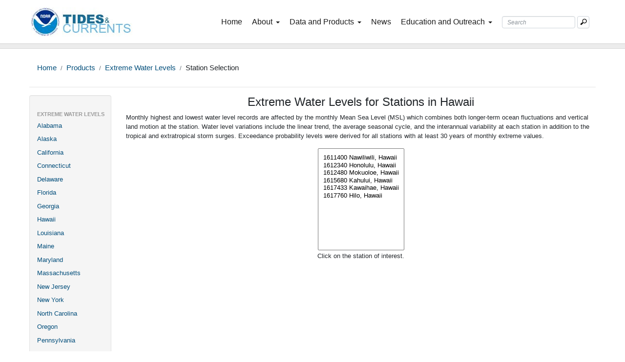

--- FILE ---
content_type: text/html; charset=UTF-8
request_url: https://tidesandcurrents.noaa.gov/est/est_states.shtml?region=hi
body_size: 4573
content:
<!DOCTYPE html>
<html lang="en">
<head>
	<meta charset="utf-8">
    <!-- Remove the next line to disable mobile mode -->
    <meta name="viewport" content="width=device-width, initial-scale=1.0">
	<meta name="description" content="Extreme Storm Tides, a map of coastal exceedance probability levels" />
    
	<title>Extreme Water Levels - Station Selection - NOAA Tides & Currents</title>
   
    <script src="https://cdn.tidesandcurrents.noaa.gov/dev/assets/js/jquery/jquery-latest.js"></script>
    <script src="https://cdn.tidesandcurrents.noaa.gov/dev/assets/js/js-bs4/jquery-migrate-3.0.0.min.js"></script>
    <script type="text/javascript" src="/js/js-bs4/menus_sub_bs4.js"></script>
    <script type="text/javascript" src="/js/tac-common.js"></script>
    <script type="text/javascript" src="./js/populateStationOptions.js"></script>
    <style>
        #bench {
            padding: 10px;
            width: auto;
        }
    </style>
</head>

 <BODY>
   	<!-- Page content starts here -->
   	<link href="https://cdn.tidesandcurrents.noaa.gov/assets/css/css-bs4/bootstrap.min.css" rel="stylesheet" />
<link href="https://cdn.tidesandcurrents.noaa.gov/assets/css/css-bs4/navigation.css" rel="stylesheet" />
<link href="/css/css-bs4/navigation.css" rel="stylesheet" />
<link rel="stylesheet" href="https://cdn.tidesandcurrents.noaa.gov/assets/css/search2.css" type="text/css" media="all" />
<link href="https://cdn.tidesandcurrents.noaa.gov/assets/css/css-bs4/custom.min.css" rel="stylesheet" />
<link href="https://cdn.tidesandcurrents.noaa.gov/assets/css/css-bs4/footer.min.css" rel="stylesheet" />
<link rel="stylesheet" href="https://cdn.tidesandcurrents.noaa.gov/assets/css/css-bs4/alert_bar.css" />


<!-- GA4 - Global site tag (gtag.js) - Google Analytics -->
<script async src="https://www.googletagmanager.com/gtag/js?id=G-FHLZQ78JLV"></script>
<script>
  window.dataLayer = window.dataLayer || [];
  function gtag(){dataLayer.push(arguments);}
  gtag('js', new Date());

  gtag('config', 'G-FHLZQ78JLV');
</script>
<style type="text/css">

  #about_nav .dropdown-menu {
     display: block;
     padding: .25rem 1.5rem .25rem 1.5rem !important;
  }
  #about .mission-items-box {
    display: none;
    top: 100%;
    left: 0;
    background-color: white !important;
  }
  
  #about_nav:hover .dropdown-menu {
    display: block;
   padding: .25rem 1.5rem .25rem 1.5rem !important;
  }
  #about_nav:hover .dropdown-menu:hover .mission-items-box {
    display: block;
   padding: .25rem 1.5rem .25rem 1.5rem !important;
  }
  #about_nav .dropdown-item {
    display: block;
     padding: .25rem 1.5rem .25rem 1.5rem !important;
  }
  #about_nav .dropdown-item-sp {
    display: block;
     padding: .25rem 1.5rem .25rem 1.5rem !important;
     font-size: 13px;
     font-weight: 400;
  }
</style>
<!-- end GA4 - Global site tag (gtag.js) - Google Analytics -->

<nav class="navbar navbarbottom navigationbox navbar-expand-lg navbar-light bg-white"
  data-sidebarClass="navbar-light bg-white">
  <div class="container-fluid mx-0 mx-lg-5">
   
     <a class="navbar-brand brand-custom ml-3 pl-1 ml-lg-0 pl-lg-0 mr-1" href="https://www.noaa.gov/">
        <img class="logoimg" src="/assets/logos/logo_separate/noaa.jpg" alt="NOAA Website" />
      </a>
      <a class="navbar-brand brand-custom pr-lg-5 mr-1" href="/">
        <img class="logoimg" src="/assets/logos/logo_separate/tidesandcurrentslogo.jpg" alt="Tides & Currents Home" />
      </a>
   
    <button class="navbar-toggler leftNavbarToggler pr-1 ml-auto px-2 mr-sm-3" type="button" data-toggle="collapse"
      data-target="#navbarSupportedContent" aria-controls="navbarSupportedContent" aria-expanded="false"
      aria-label="Toggle navigation">
      <span class="navbar-toggler-icon"></span>
    </button>
    <div class="collapse navbar-collapse collapse-custom p-0" id="navbarSupportedContent">
      <!-- Searchbar Tab Desktop -->
      <form class="d-none d-md-block d-lg-block d-xl-block form-inline mt-0 search-box order-0 order-lg-6"
        id="searchForm" name="searchForm" accept-charset="UTF-8" action="/search_results.html" method="get">
        <input
          class="form-control searchbar mr-sm navi d-inline-block ui-autocomplete-input ui-autocomplete-loading search-query"
          id="query" name="query" type="search" placeholder="Search" autocomplete=" " aria-label="Search Text Box" />
        <button class="btn navibtn btn-outline-success mb-0 my-sm-0 d-inline-block" type="submit"
          aria-label="Mobile Search Text Box">
          <img class="searchbutton" src="/assets/icons/search.png" alt="Search Button" />
        </button>
      </form>
      <!-- Searchbar Tab Mobile -->
      <form class="d-md-none d-lg-none d-xl-none form-inline mt-0 search-box order-0 order-lg-6" id="searchForm2"
        name="searchForm" accept-charset="UTF-8" action="/search_results.html" method="get">
        <input
          class="form-control searchbar mr-sm navi d-inline-block ui-autocomplete-input ui-autocomplete-loading search-query"
          id="query2" name="query2" type="search" placeholder="Search" autocomplete=" " aria-label="Search Text Box" />
        <button class="btn navibtn btn-outline-success mb-0 my-sm-0 d-inline-block" type="submit"
          aria-label="Mobile Search Text Box">
          <img class="searchbutton" src="/assets/icons/search.png" alt="Search Button" />
        </button>
      </form>

      <ul class="navbar-nav ml-auto nav-box">
        <!-- Homepage Tab -->
        <li class="nav-item nav-item-box naviboarderbottom d-none d-lg-block order-1 order-lg-0">
          <a class="nav-link nav-text nav-underline home-page-link" href="/">Home <span
              class="sr-only">(current)</span></a>
        </li>

        <li class="nav-item nav-item-box dropdown naviboarderbottom order-2 order-lg-1">
         
          <div class="nav-link dropdown-toggle nav-text nav-underline" role="button" data-toggle="dropdown"
            aria-haspopup="true" aria-expanded="false">
            About<span class="caret"></span>
          </div>
          <ul id="about_nav" class="dropdown-menu custommenu" aria-labelledby="headerNavDropdown">
            <a class="dropdown-item custom-dropdown-item" href="/about_us.html">Overview</a>
            <div class="dropdown-divider"></div>
            <div class="dropdown naviboarderbottom sub-list-box">
               
              <div class="dropdown-item-sp custom-dropdown-item-sp" >
              Mission Areas
              <div class="mission-items-box">
                <a class="dropdown-item dropdown-toggle" href="/navigation_services.html">Navigation Services</a>
                  <div class="dropdown-divider"></div>
                  <a class="dropdown-item dropdown-toggle" href="/coastal_hazards.html">Coastal Hazards</a>
                  <div class="dropdown-divider"></div>
                  <a class="dropdown-item dropdown-toggle" href="/mapping_and_charting.html">Mapping and Charting</a>
              </div>
               
              </div>
              
            </div>
            <div class="dropdown-divider"></div>
           
            <a class="dropdown-item custom-dropdown-item" href="/news/strategic-plan-2019-2023.html">Strategic Plan</a>
            <div class="dropdown-divider"></div>
            <a class="dropdown-item custom-dropdown-item" href="/contact.html">Contact Us</a>
          </ul>
        </li>

        <!-- Products Desktop -->
        <li class="nav-item nav-item-box dropdown naviboarderbottom order-3 order-lg-2">
          <div class="nav-link dropdown-toggle nav-text nav-underline" role="button" data-toggle="dropdown"
            aria-haspopup="true" aria-expanded="false">
            Data and Products<span class="caret"></span>
          </div>
          <ul class="dropdown-menu custommenu" aria-labelledby="headerNavDropdown">
            <a class="dropdown-item custom-dropdown-item" href="/water_level_info.html">Tides and Water Levels</a>
            <div class="dropdown-divider"></div>
            <a class="dropdown-item custom-dropdown-item" href="/currents_info.html">Currents</a>
            <div class="dropdown-divider"></div>
            <a class="dropdown-item custom-dropdown-item" href="/ports_info.html">PORTS<sup>®</sup></a>
            <div class="dropdown-divider"></div>
            
            <a class="dropdown-item custom-dropdown-item" href="/sea_level_info.html">Sea Level and Coastal Flooding</a>
            <div class="dropdown-divider"></div>
            <a class="dropdown-item custom-dropdown-item" href="/met_info.html">Meteorological and Oceanographic
              Data</a>
            <div class="dropdown-divider"></div>
            <a class="dropdown-item custom-dropdown-item" href="/forecast_info.html">Coastal and Great Lakes Forecasts</a>
            <div class="dropdown-divider"></div>
            
           
            <a class="dropdown-item custom-dropdown-item" href="/web_services_info.html">GIS and Web Services</a>
            <div class="dropdown-divider"></div>
           <a class="dropdown-item custom-dropdown-item" href="/datum-updates/">Datum Updates</a>
          </ul>
        </li>

       
        
        <!-- News Tab -->
        <li class="nav-item nav-item-box naviboarderbottom order-4 order-lg-3">
          <a class="nav-link nav-text nav-underline" href="/tac_news.html">News</a>
        </li>

        <!-- Education Desktop -->
       
        <li class="nav-item nav-item-box naviboarderbottom dropdown order-5 order-lg-4">
          <div class="nav-link dropdown-toggle nav-text nav-underline" role="button" data-toggle="dropdown"
            aria-haspopup="true" aria-expanded="false">
            Education and Outreach<span class="caret"></span>
          </div>
         
          <ul class="dropdown-menu custommenu bg-lg-white bg-transparent" aria-labelledby="headerNavDropdown">
            <a class="dropdown-item custom-dropdown-item" href="/education/videolib/tac-videos.html">Videos</a>
            <div class="dropdown-divider"></div>
             <a class="dropdown-item custom-dropdown-item" href="/pub.html">Publications</a>
            <div class="dropdown-divider"></div>
             <a class="dropdown-item custom-dropdown-item" href="/fieldlibrary/Welcome">Field Library</a>
            <div class="dropdown-divider"></div>
            <a class="dropdown-item custom-dropdown-item" href="/education/tech-assist/">Technical Assistance</a>
            <div class="dropdown-divider"></div>
            <a class="dropdown-item custom-dropdown-item" href="/education/tech-assist/partnerships">Partnerships</a>
            <div class="dropdown-divider"></div>
           
         
            <a class="dropdown-item custom-dropdown-item" href="/glossary.html">Glossary</a>
            <div class="dropdown-divider"></div>
            <a class="dropdown-item custom-dropdown-item" href="/faq.html">FAQs</a>
          </ul>
        </li>
       
      </ul>
    </div>
  </div>
</nav>

<div class="headlinebarnav"></div>
<main>
  <!-- Sitewide Alert -->
  <div id="sitewideAlert" class="row-fluid"></div>
  <!-- Begin storm alert panel -->
  <div id="stormAlert" class="alert alert-error text-white alert-dismissible alertbox container-fluid pt-1 pb-1 fade show text-center fixed-top" style="display:none;" role="alert"></div>
  <!-- End Storm alert panel -->
<!--</main>-->

   	<div class="container-fluid custom-padding">
       	<ol class="breadcrumb bg-transparent mb-0 mt-3">
    	   <li class="breadcrumb-item"><a href="/"
    	       >Home</a>
    	   </li>
    	</ol>
    	<hr>
        <div class="row">
        	<div class="col-sm-2">
    			<ul class="custom-left-nav card">
                	<li class="custom-nav-header">Extreme Water Levels</li>
                                        <li><a href="/est/est_states.shtml?region=al">Alabama</a></li>
                    
                    <li><a href="/est/est_states.shtml?region=ak">Alaska</a></li>
                    <li><a href="/est/est_states.shtml?region=ca">California</a></li>
                    <li><a href="/est/est_states.shtml?region=ct">Connecticut</a></li>
                    <li><a href="/est/est_states.shtml?region=de">Delaware</a></li>
                    <li><a href="/est/est_states.shtml?region=fl">Florida</a></li>
                    <li><a href="/est/est_states.shtml?region=ga">Georgia</a></li>
                    
                    <li><a href="/est/est_states.shtml?region=hi">Hawaii</a></li>
                    <li><a href="/est/est_states.shtml?region=la">Louisiana</a></li>
                    <li><a href="/est/est_states.shtml?region=me">Maine</a></li>
                    <li><a href="/est/est_states.shtml?region=md">Maryland</a></li>
                    <li><a href="/est/est_states.shtml?region=ma">Massachusetts</a></li>
                    
                    <li><a href="/est/est_states.shtml?region=nj">New&nbsp;Jersey</a></li>
                    <li><a href="/est/est_states.shtml?region=ny">New&nbsp;York</a></li>
                    <li><a href="/est/est_states.shtml?region=nc">North&nbsp;Carolina</a></li>
                    <li><a href="/est/est_states.shtml?region=or">Oregon</a></li>
                    <li><a href="/est/est_states.shtml?region=pa">Pennsylvania</a></li>
                    <li><a href="/est/est_states.shtml?region=ri">Rhode&nbsp;Island</a></li>
                    
                    <li><a href="/est/est_states.shtml?region=sc">South&nbsp;Carolina</a></li>
                    <li><a href="/est/est_states.shtml?region=tx">Texas</a></li>
                    <li><a href="/est/est_states.shtml?region=va">Virginia</a></li>
                    <li><a href="/est/est_states.shtml?region=wa">Washington</a></li>
                    <li><a href="/est/est_states.shtml?region=dc">Washington&nbsp;DC</a></li>
                    <li><a href="/est/est_states.shtml?region=wm">Island&nbsp;Stations</a></li>
    			</ul>
    		</div>
    		<div class="col-sm-10">
    			 <H3 align="center">Extreme Water Levels for Stations in Hawaii</H3>

            <p class="content">
				Monthly highest and lowest water level records are affected by the monthly Mean Sea Level (MSL) which combines both
				longer-term ocean fluctuations and vertical land motion at the station. Water level variations include the linear
				trend, the average seasonal cycle, and the interannual variability at each station in addition to the tropical and
				extratropical storm surges. Exceedance probability levels were derived for all stations with at least 30 years of monthly extreme values.
			</p>
            <div align="center">
                <form method="post" action="est_station.shtml">
                    <select id="bench" NAME="bench" size="12" onChange="window.location=this.form.bench.options[selectedIndex].value">
                        <!-- Options will be populated by JavaScript from ./js/populateStationOptions.js-->
                    </select><br>
                    <label for="bench">Click on the station of interest.</label>
                </form>
             </div>   
            
            </div>
        </div>
        
    	<script type="text/javascript">
    		var bc = new breadcrumb();
       		bc.appendPath("<a href='/products.html'>Products</a>");
    		bc.appendPath("<a href='/est/'>Extreme Water Levels</a>");	 
    		bc.appendPath("<a>Station Selection</a>");
    	</script>
    	<!-- Page content ends here -->
        
        <hr>
    </div>
        </main>
<section class="footercontainer">
  <footer style="background-color: #081930; border-top: 10px solid #ececec;">
    <div class="copyrightBar">
      <div class="container px-4 px-lg-2">
        <div class="row" style="padding: 10px 0px">
          <div class="col-12 col-md-11 mx-0 footerbox">
            <h6 class="mb-2 mb-md-0">
              Website Owner:Center for Operational Oceanographic Products and
              Services
            </h6>
            <p style="margin-bottom: 0px; font-size: 14px">
              <a class="copyrightText" href="http://www.noaa.gov">National Oceanic and Atmospheric Administration</a>
              <br class="d-md-none d-block" />
              <a class="px-3">•</a>
              <a class="copyrightText" href="http://oceanservice.noaa.gov">National Ocean Service</a>
              <br class="d-md-none d-block" />
              <a class="px-3">•</a>
              <a class="copyrightText" href="/privacy.html">Privacy Policy</a>
              <br class="d-md-none d-block" />
              <a class="px-3">•</a>
              <br class="d-none d-lg-block" />
              <a class="copyrightText" href="/disclaimers.html">Disclaimers</a>
              <br class="d-md-none d-block" />
              <a class="px-3">•</a>
              <a class="copyrightText" href="/survey.html">Take Our Survey</a>
              <br class="d-md-none d-block" />
              <a class="px-3">•</a>
              <a class="copyrightText" href="https://public.govdelivery.com/accounts/USNOAANOS/subscriber/new?qsp=USNOAANOS_262">Sign Up for Our
                Newsletter</a>
              <a class="px-3">•</a>
              <a class="copyrightText" href="https://www.noaa.gov/foia-freedom-of-information-act">Freedom of
                Information Act</a>
              <br class="d-md-none d-block" />
              <a class="px-3">•</a>
              <a class="copyrightText" href="/contact.html">Contact Us</a>
            </p>
          </div>
        </div>
      </div>
    </div>
  </footer>
</section>

<!-- jQuery (necessary for Bootstrap's JavaScript plugins) -->
<script src="https://cdn.tidesandcurrents.noaa.gov/assets/js/jquery/jquery-latest.js"></script>
<script src="https://cdn.tidesandcurrents.noaa.gov/assets/js/js-bs4/jquery-migrate-3.0.0.min.js"></script>

<!-- Include all compiled plugins (below), or include individual files as needed -->
<script src="https://cdn.tidesandcurrents.noaa.gov/assets/js/js-bs4/custom.js" type="text/javascript"></script>
<script src="https://cdn.tidesandcurrents.noaa.gov/assets/js/js-bs4/popper.min.js" type="text/javascript"></script>
<script src="https://cdn.tidesandcurrents.noaa.gov/assets/js/js-bs4/bootstrap.min.js" type="text/javascript"></script>

<!-- Search box functions -->
<script type="text/javascript" src="https://cdn.tidesandcurrents.noaa.gov/assets/js/jquery-ui-autocomplete-1.9.2.js"></script>
<script type="text/javascript" src="/js/bluebird.js"></script>
<script type="text/javascript" src="https://cdn.tidesandcurrents.noaa.gov/assets/js/searchbox.js"></script>

<!-- Alert Bars -->
<script type="text/javascript" src="https://cdn.tidesandcurrents.noaa.gov/assets/js/js-bs4/sitewide_alert_bar.js"></script>
<script type="text/javascript" src="/js/storm_alert_panel.js"></script>
<!-- Redirect Check for page url's  -->
<script type="text/javascript" src="/js/check-redirect.js"></script>

<!--<script type="text/javascript" src="https://cdn.tidesandcurrents.noaa.gov/assets/includes/federated-analytics.js?agency=DOC&subagency=NOAA&pua=UA-47217314-1"-->
<!--  id="_fed_an_ua_tag"></script>-->
<script type="text/javascript" src="https://dap.digitalgov.gov/Universal-Federated-Analytics-Min.js?agency=DOC&subagency=NOAA&pua=UA-47217314-1" id="_fed_an_ua_tag"></script>

    <link href="/css/left-nav_bs4.css" rel="stylesheet">
    <link href="/css/frontpage_bs4.css" rel="stylesheet">
</body>

</html>

--- FILE ---
content_type: text/css
request_url: https://cdn.tidesandcurrents.noaa.gov/assets/css/css-bs4/navigation.css
body_size: 8820
content:
.ui-autocomplete {
  background-color: #ffffff !important;
  display: block;
  padding: 7px;
  width: 231px;
  border-radius: 0px 0px 4px 4px;
  box-shadow: 0px 0px 1px rgba(0, 0, 0, 0.05) inset;
  border: 1px solid;
  border-color: rgba(0, 0, 0, 0.15) rgba(0, 0, 0, 0.15) rgba(0, 0, 0, 0.25);
  color: black;
  font-family: 'Helvetica Neue', Helvetica, Arial, sans-serif;
  font-size: 13px;
  padding-bottom: 11px;
}

/******************************
** Navigation Drop Down Menu **
******************************/

.dropdown-toggle::after {
  display: none !important;
}

.navbar-nav .dropdown-menu {
  position: absolute;
  background-color: #ffffff !important;
  float: none;
}

.custommenu {
  top: 38px;
  width: 100%;
  border: 0;
  border-radius: 0;
  height: auto;
  overflow-y: scroll;
  box-shadow: 1px 1px 1px rgba(0, 0, 0, 0.2);
  -moz-box-shadow: 1px 1px 1px rgba(0, 0, 0, 0.2);
}
.megamenu {
  height: 312px !important;
}
.custom-dropdown-item.active,
.custom-dropdown-item:active {
  background-color: #eeeeee !important;
}

.dropdown-divider {
  width: 100%;
  margin: 0.25rem 0;
}

.dropdown-item {
  color: #777777 !important;
  white-space: normal;
  font-size: 13px;
}

/* Nav Bar */
.naviheaders {
  color: rgba(255, 255, 255, 1);
  font-size: 16px;
  font-weight: 400 !important;
  padding-bottom: 0px;
}
.navisubheaders {
  color: rgba(255, 255, 255, 1);
  font-size: 13px;
  font-weight: 500 !important;
}
.naviboarderbottom {
  border-bottom: 1px solid rgba(0, 0, 0, 0.1) !important;
}

.nav-link {
  color: #ffffff !important;
  cursor: pointer;
}

.nav-link:hover {
  border-bottom: 0;
}

.nav-item-box:hover,
.nav-item-box:focus {
  background-color: rgba(21, 73, 146, 1);
  /* border-bottom: 2px solid rgba(247,148,29,1.00)!important; */
}

.navbarbottom {
  border-bottom: 1px solid #d1d1d1 !important;
  padding: 0 !important;
}

.nav-box {
  position: relative;
  left: 0;
  background-color: #1898d5;
}

.navbar-toggler {
  margin-right: 1.25rem;
}

.nav-item-box {
  padding-left: 20px;
  height: 40px;
}

.navigationbox {
  height: auto;
}
@media (min-width: 768px) {
  .navigationbox {
    height: 90px;
  }
}
.logoimg {
  padding-bottom: 1px;
  padding-top: 1px;
  height: auto;
}
@media (min-width: 992px) {
  .logoimg {
    padding-bottom: 15px;
    padding-top: 15px;
    height: 90px;
  }
}
.brand-custom {
  padding-top: 0.5rem;
  padding-bottom: 0.5rem;
}

@media (min-width: 992px) {
  .brand-custom {
    padding-top: 0 !important;
    padding-bottom: 0 !important;
  }
}
.collapse-custom {
  z-index: 999;
  position: absolute;
  width: 100%;
  top: 79px;
}
@media (min-width: 768px) {
  .collapse-custom {
    z-index: 999;
    position: absolute;
    width: 100%;
    top: 90px;
  }
}
@media (min-width: 992px) {
  .collapse-custom {
    z-index: 999;
    position: relative;
    width: auto;
    top: 0px;
  }
}

/*******************************
** Search Form button and bar **
*******************************/

.navibtn {
  width: 25px;
  height: 25px;
  padding: 0 !important;
  border: 1px solid #ced4da !important;
  border-radius: 0.25rem !important;
  box-shadow: inset 0 1px 0 rgba(255, 255, 255, 0.2),
    0 1px 2px rgba(0, 0, 0, 0.05);
}

.btn-outline-success {
  color: #fff;
  background-color: #ffffff !important;
}

.btn:focus,
.btn.focus {
  outline: 0;
  box-shadow: 0 0 0 0.05rem #ebebeb !important;
}
.searchbar::-webkit-input-placeholder {
  opacity: 0.8;
}

.searchbar {
  padding: 5px 10px 3.5px 10px !important;
  width: 162px !important;
  height: 25px !important;
  font-size: 12px !important;
  font: 400 12px arial !important;
  box-shadow: inset 0 1px 1px rgba(0, 0, 0, 0.075);
}

.searchbutton {
  width: 70%;
  margin-bottom: 4px;
}

.searchbar {
  padding: 1px 13px 1px 10.5px !important;
  width: auto !important;
}

.searchbar:focus {
  color: #495057 !important;
  background-color: #fff !important;
  border-color: #ebebeb !important;
  outline: 0 !important;
  box-shadow: 0 0 0 0.05rem rgba(149, 149, 149, 0.25) !important;
}

.search-box {
  margin: 0px 0px !important;
  padding: 13.5px 40px 15px 24.5px !important;
  background-color: #f5f5f5;
}

.marginbox {
  width: 100%;
  height: 100px;
  padding: auto;
  margin: auto;
}

/*************** 
**Alert Boxes **
***************/

.alertbox {
  position: relative;
  margin-top: 0px;
  margin-bottom: 0px;
  background-color: rgba(179, 0, 3, 1);
  border-radius: 0;
  z-index: 1;
}

.surveyalertbox {
  position: relative;
  margin-top: 0px;
  top: 0;
  border-radius: 0;
  z-index: 1;
  background-color: #005a80;
}

.stormalertbox {
  position: relative;
  margin-top: 0px;
  top: 0;
  border-radius: 0;
  z-index: 1;
  background-color: #005a80;
}

.stormalert-text {
  font-size: 13px;
}

.sitewide-alert {
  font-size: 15px;
  background-color: #fff5c0 !important;
  border: 1px solid #fbeed5;
  text-align: center;
  padding-top: 8px;
  padding-bottom: 8px;
}

.sitewide-alert a {
  color: #004d7a;
  text-decoration: none;
}

.sitewide-alert a:hover {
  color: #007bff;
}

/********************
** Desktop Version **
********************/

@media (min-width: 992px) {
  .dropdown:hover > .dropdown-menu {
    display: block !important;
    border-radius: 0 0 0.25rem 0.25rem !important;
  }

  .nav-text {
    color: #1a1a1a !important;
    margin: 34px 2px 26px 2px;
    font-size: 14px;
    padding: 0;
    vertical-align: -webkit-baseline-middle;
  }

  .nav-link {
    padding-top: 5px;
    color: rgb(0, 0, 0);
    /* border-bottom: 2px solid rgb(255,255,255) !important;
		padding-left: 0px!important;
		padding-right: 0px!important; */
  }
  .nav-link:hover {
    color: rgb(0, 0, 0);
    /* border-bottom: 2px solid rgb(255,255,255) !important; */
  }

  .navibtn {
    width: 25px;
    height: 25px;
    padding: 0 !important;
    border: 1px solid #ced4da !important;
  }

  .nav-box {
    padding: 0 !important;
    background-color: transparent !important;
    margin-right: 0px;
  }
  .nav-underline:after {
    content: '' !important;
    position: relative;
    display: block !important;
    margin-top: 5px !important;
    margin-left: 0px !important;
    height: 2px !important;
    width: 0px !important;
    border-top: 0 !important;
    border-right: 0 !important;
    border-left: 0 !important;
    background: transparent !important;
    transition: width 0.5s ease, background-color 0.5s ease !important;
  }
  .nav-underline:hover:after {
    width: 100% !important;
    background: #f7941d !important;
  }
  .nav-underline.active::after {
    width: 100% !important;
    background: #f7941d !important;
  }

  .navbar {
    padding: 0.5rem 1rem;
  }

  .nav-item-box {
    padding-left: 0px;
    height: auto;
  }
  .nav-item-box:hover {
    /* background-color: #f3f3f3!important; */
    padding-left: 0px;
    height: auto;
  }
  .naviboarderbottom {
    border-bottom: 0px !important;
  }
  .nav-item-box:hover,
  .nav-item-box:focus {
    background-color: #ffffff;
    border-bottom: 0px solid #ffffff !important;
  }

  .searchbutton {
    width: 16px;
    height: 16px;
    margin-left: 1px;
  }
  .search-box {
    margin: 31px 10px 29px 10px !important;
    padding: 0px 0px 0px 0px !important;
    background-color: #ffffff;
  }
  .searchbar {
    padding: 5px 10px 3.5px 10px !important;
    width: 150px !important;
    height: 25px !important;
    font-size: 12px !important;
    font: 400 12px arial !important;
    box-shadow: inset 0 1px 1px rgba(0, 0, 0, 0.075);
  }
  .searchbar::-webkit-input-placeholder {
    opacity: 0.8;
  }

  .custommenu {
    top: 87px !important;
    width: 300px;
    border-top: 4px solid #f7941d !important;
    max-height: none;
    height: auto;
    overflow-y: unset;
    box-shadow: 1px 1px 1px rgba(0, 0, 0, 0.2);
    -moz-box-shadow: 1px 1px 1px rgba(0, 0, 0, 0.2);
    border-bottom: 1px solid rgba(0, 0, 0, 0.1) !important;
    border-left: 1px solid rgba(0, 0, 0, 0.1) !important;
    border-right: 1px solid rgba(0, 0, 0, 0.1) !important;
  }
  .megamenu {
    top: 87px !important;
    width: 300px;
    border-top: 4px solid #f7941d !important;
    height: auto !important;
  }
  .dropdown-divider {
    width: auto;
    margin-left: 20px;
    margin-right: 20px;
  }
  .stormalert-text {
    font-size: 15px;
  }
}

@media (min-width: 1200px) {
  .nav-text {
    color: #1a1a1a !important;
    margin: 28px 2px 25px 2px;
    font-size: 16px;
  }
}

@media (min-width: 1500px) {
  .nav-text {
    color: #1a1a1a !important;
    margin: 28px 2px 25px 2px;
    font-size: 16px;
  }
}


--- FILE ---
content_type: text/css
request_url: https://tidesandcurrents.noaa.gov/css/left-nav_bs4.css
body_size: 385
content:
.custom-padding{
	padding: 0px 60px 0px 60px;
}
					
.custom-left-nav{
	list-style-type: none;
	padding-top: 28px;
	padding-bottom: 17px;
	min-height: 20px;
	margin-bottom: 20px;
	background-color: #f5f5f5;
	border: 1px solid #e3e3e3;
	-webkit-border-radius: 4px;
	-moz-border-radius: 4px;
	border-radius: 4px;
	-webkit-box-shadow: inset 0 1px 1px rgba(0, 0, 0, 0.05);
	-moz-box-shadow: inset 0 1px 1px rgba(0, 0, 0, 0.05);
	box-shadow: inset 0 1px 1px rgba(0, 0, 0, 0.05);
				
	font-family: "Helvetica Neue", Helvetica, Arial, sans-serif;
	font-size: 13px;
	line-height: 20px;
				
				
}
			
			
.custom-left-nav > li > a:hover,
.custom-left-nav > li > a:focus {
	text-decoration: none;
	background-color: #eeeeee;
	width: 100%;
				
}
			
.custom-left-nav > li > a.active {
	color: #ffffff;
	background-color: #0088cc;
	width: 100%;
	height: 100%;

}
			
.custom-left-nav > li > a {
	display: block;
	color: #004D7A;
	text-decoration: none;
	float: left;
	padding-left: 15px;
	padding-top: 3.75px;
	padding-bottom: 3.75px;
}
			
.custom-nav-header {
	padding-left: 15px;
	display: block;
	font-size: 11px;
	font-weight: bold;
	line-height: 20px;
	color: #999999;
	text-shadow: 0 1px 0 rgba(255, 255, 255, 0.5);
	text-transform: uppercase;
}
			
.custom-left-nav li + .custom-nav-header{
	margin-top: 9px;
}
 


--- FILE ---
content_type: application/javascript
request_url: https://tidesandcurrents.noaa.gov/est/js/populateStationOptions.js
body_size: 1864
content:
async function fetchExtremeWaterLevels() {

    const extremeWaterLevelsAPI = TAC.getDpapiUrl() + "product.json?name=extremewaterlevels&units=metric"
    
    try {
        const response = await fetch(extremeWaterLevelsAPI);
        const data = await response.json();
        return data.ExtremeWaterLevels;
    } catch (error) {
        console.error('Error loading station data:', error);
        return null;
    }
}

// Configuration object for region criteria
const regionCriteria = {
    "hi": station => station.stationId.startsWith("161") && !["1619000", "1619910"].includes(station.stationId),
    "me": station => station.stationId.startsWith("841"),
    "nh": station => station.stationId.startsWith("842"),
    "ma": station => station.stationId.startsWith("844"),
    "ri": station => station.stationId.startsWith("845"),
    "ct": station => station.stationId.startsWith("846"),
    "ny": station => ["851", "831", "905"].includes(station.stationId.substring(0, 3)) || ["9063007", "9063009", "9063020", "9063028"].includes(station.stationId),
    "nj": station => station.stationId.startsWith("853"),
    "pa": station => station.stationId.startsWith("854") || station.stationId === "9063038",
    "de": station => station.stationId.startsWith("855"),
    "md": station => station.stationId.startsWith("857"),
    "dc": station => station.stationId.startsWith("859"),
    "va": station => station.stationId.startsWith("863"),
    "nc": station => station.stationId.startsWith("865"),
    "sc": station => station.stationId.startsWith("866"),
    "ga": station => station.stationId.startsWith("867"),
    "fl": station => station.stationId.startsWith("872"),
    "al": station => station.stationId.startsWith("873"),
    "ms": station => station.stationId.startsWith("874"),
    "la": station => station.stationId.startsWith("876"),
    "tx": station => station.stationId.startsWith("877"),
    "ca": station => station.stationId.startsWith("941"),
    "or": station => station.stationId.startsWith("943"),
    "wa": station => station.stationId.startsWith("944"),
    "ak": station => ["945", "946", "949"].includes(station.stationId.substring(0, 3)),
    "oh": station => ["9063053", "9063063", "9063079", "9063085"].includes(station.stationId),
    "mi": station => station.stationId.startsWith("907") || ["9063090", "9087023", "9087031", "9087096", "9099004", "9099018", "9099044"].includes(station.stationId),
    "il": station => station.stationId === "9087044",
    "wi": station => ["9087057", "9087068", "9087072", "9087079"].includes(station.stationId),
    "mn": station => ["9099064", "9099090"].includes(station.stationId),
    "wm": station => (station.stationId >= "1619000" && station.stationId <= "2700000") || (station.stationId > "9500000" && station.stationId < "9900000")
};

// State abbreviation to full name mapping
const stateMap = {
    "AL": "Alabama",
    "AK": "Alaska",
    "AZ": "Arizona",
    "AR": "Arkansas",
    "CA": "California",
    "CO": "Colorado",
    "CT": "Connecticut",
    "DE": "Delaware",
    "FL": "Florida",
    "GA": "Georgia",
    "HI": "Hawaii",
    "ID": "Idaho",
    "IL": "Illinois",
    "IN": "Indiana",
    "IA": "Iowa",
    "KS": "Kansas",
    "KY": "Kentucky",
    "LA": "Louisiana",
    "ME": "Maine",
    "MD": "Maryland",
    "MA": "Massachusetts",
    "MI": "Michigan",
    "MN": "Minnesota",
    "MS": "Mississippi",
    "MO": "Missouri",
    "MT": "Montana",
    "NE": "Nebraska",
    "NV": "Nevada",
    "NH": "New Hampshire",
    "NJ": "New Jersey",
    "NM": "New Mexico",
    "NY": "New York",
    "NC": "North Carolina",
    "ND": "North Dakota",
    "OH": "Ohio",
    "OK": "Oklahoma",
    "OR": "Oregon",
    "PA": "Pennsylvania",
    "RI": "Rhode Island",
    "SC": "South Carolina",
    "SD": "South Dakota",
    "TN": "Tennessee",
    "TX": "Texas",
    "UT": "Utah",
    "VT": "Vermont",
    "VA": "Virginia",
    "WA": "Washington",
    "WV": "West Virginia",
    "WI": "Wisconsin",
    "WY": "Wyoming",
    "DC": "District of Columbia",
    "PR": "Puerto Rico",
    "GU": "Guam",
    "AS": "American Samoa",
    "VI": "U.S. Virgin Islands",
    "MP": "Northern Mariana Islands",
    /*
      * For some island stations [1619910, 1630000, 1820000, 1890000],
      * "United States of America" is listed as their state, and this will be abbreviated as 'USA'.
    */
    "United States of America": "USA"
};

// Function to get the full name of a state given its abbreviation
function getStateFullName(stateAbbr) {
    if (!stateAbbr) return stateAbbr;
    return stateMap[stateAbbr] || stateAbbr;
}

// Function to populate options in the dropdown based on the region and fetched data
function populateOptions(data, region) {
    const select = document.getElementById("bench");
    if (!select) return;

    const criteria = regionCriteria[region];
    if (!criteria) {
        console.warn(`No criteria found for region: ${region}`);
        return;
    }

    data.forEach(station => {
        if (criteria(station)) {
            const option = document.createElement('option');
            const state = getStateFullName(station.state);
            option.value = `est_station.shtml?stnid=${station.stationId}`;
            option.textContent = state ? `${station.stationId} ${station.stationName}, ${state}` : `${station.stationId} ${station.stationName}`;
            select.appendChild(option);
        }
    });
}

// Main function to fetch data and populate options on DOMContentLoaded
(async () => {
    const data = await fetchExtremeWaterLevels();

    function onDOMContentLoaded() {
        const region = new URLSearchParams(window.location.search).get('region');
        if (data) {
            populateOptions(data, region);
        } else {
            console.error('Data not available at DOMContentLoaded event');
        }
    }

    // Check if the document is already loaded, otherwise wait for the DOMContentLoaded event: loading, undefined
    if (document.readyState === 'loading') {
        document.addEventListener("DOMContentLoaded", onDOMContentLoaded);
    } else {
        onDOMContentLoaded();
    }
})();

--- FILE ---
content_type: application/javascript
request_url: https://tidesandcurrents.noaa.gov/js/js-bs4/menus_sub_bs4.js
body_size: 4086
content:
//---INFO---
//NAME: menus_sub_bs4.js
//AUTHOR: Isaac Roh
//PURPOSE: Menu functions for controlling favorite stations that were made jQuery 3+ and BootStrap 4 compatible
//DATE CREATED: unknown
//CALLS: 
//CALLED FROM: 
//Other: Original file is menu_sub.js
//---ENDINFO--- 

var threshold = 750;
var isChrome = navigator.userAgent.toLowerCase().indexOf('chrome') > -1;
if (isChrome) { threshold = 767; }

//Change to true to enable debugging statements
var logging = false;
var found = false;
var	currentId="";
var	currentName="";
var	currentState="";

function log(message) {
	if (logging) {
		if (window.console && console.log) {
			console.log(message);
		}
	}
}

function breadcrumb() {
	this.appendLocation = function(element) {
		$(".breadcrumb").append('<li class="breadcrumb-item">' + '<a>'+element+'</a>' + '</li>');
		$(".brand").text(element);
	}
	
	this.appendStation = function(id, name, state, optional) {
		
		currentId=id;
		currentName=name;
		currentState=state;
		
		var html = '<li class="breadcrumb-item">';
		var cvalue = getCookie("favorite_stations");
		if (cvalue == null) { cvalue = ""; }
		var stations = cvalue.split(":");
		var favstationhtml = "";
		for (var i = 0; i < stations.length; i++) {
			//log("Considering: " + stations[i]);
			var favid = stations[i].split("|")[0];
			var favname = stations[i].split("|")[1];
			var favstate = stations[i].split("|")[2];
			var stationstring = favid + ' ' + favname;
			if (favstate != "") { stationstring += ", " + favstate; }
			
			if (id == stations[i].split("|")[0]) {
				found = true;
				favstationhtml += '<a class="dropdown-item" style="text-shadow: none; width: 100%; href="?id=' + favid + '">' + stationstring + '</a>';
			} else {
				if (favid != "" && favname != "") {
					favstationhtml += '<a class="dropdown-item" style="text-shadow: none; width: 100%" href="?id=' + favid + '">' + stationstring + '</a>';
				}
			}
		}
		favstationhtml += '<a class="dropdown-item" style="text-shadow: none; width: 100%" href="/favorites.html">Manage Favorites</a>';
		html += id + ' ' + name;
		var text = id + ' ' + name;
		if (state != "") {
			html += ", " + state;
			text += ", " + state;
		}
		
		if (!optional) { optional = ""; }
		html += optional;
		//Show the gold star if this station is a favorite, otherwise the grey one.
		//Clicking the grey one adds the station as a favorite, clicking the gold one removes that station as a favorite.
		
		//Check to see if this is a global sea level trend station
		//var re = /^[\d]{3}-[\d]{3}$/;
		//Check to make sure this is an NWLON station
		var re = /^[\d]{7}$/;
		if (re.test(id) == true){
			if (found) {
				html += '<i id="favicon" class="favicon_enabled" data-toggle="tooltip" data-placement="top" title="Remove from favorite stations"></i>';
			} else {
				html += '<i id="favicon" class="favicon_disabled" data-toggle="tooltip" data-placement="top" title="Add to favorite stations"></i>';
			}
		
		//}
		
		html += '</li>';
		html += '<div class="dropdown">';	
		html += '&nbsp;&nbsp;<a id="favorites_dropdown" aria-label= "Favorite Stations" class="dropdown-toggle" data-toggle="dropdown" data-toggle-second="tooltip" data-placement="top" title="Favorite Stations" role="button" href="#a">Favorite Stations&nbsp;<b class="caret"></b></a>';
		html += '<div id="favorites_menu" class="dropdown-menu" aria-labelledby="favorites_dropdown" role="menu" style="max-height: 150px; overflow: auto;">';
		
		html += favstationhtml;
		html += '</div>';
		html += '</div>';
		}
		
		
		$(".breadcrumb").append(html);
		$(".brand").text(text);
	}
	
	this.appendPath = function(element) {
		$(".breadcrumb").append('<li class="breadcrumb-item">' + element + '</li>');
	}
	
	this.appendProductPulldown = function(type) {
	   var pdc = '<li class="dropdown">';
	   pdc += '<a class="dropdown-toggle" data-toggle="dropdown" href="#">';
	   pdc += 'Water Levels<b class="caret"></b>';
	   pdc += '</a>';
	   pdc += '<ul class="dropdown-menu">';
	   pdc += '<li><a href="waterlevels.html?id=' + station_id + '">Water Levels</a></li>';
	   pdc += '</ul>';
	   pdc += '</li>';
	   $(".breadcrumb").append(pdc);	
	}
	
	this.appendHomeLink = function(id) {
		$(".breadcrumb").append('<li class="pull-right"><a href="stationhome.html?id=' + id + '"><i class="icon-home"></i> Go to Station Home</a></li>');
	}
	
	this.appendFavoritesControl = function(id) {
		var html = '<li class="pull-right">';
		html += "test";
		html += '</li>';
		$(".breadcrumb").append(html);
	}
}

function isStationInFavorites(id) {
	var cvalue = getCookie("favorite_stations");
	var stations = cvalue.split(":");
	for (var i = 0; i < stations.length; i++) {
		var favid = stations[i].split("|")[0];
		//log("Considering " + favid + " against " + id);
		if (favid == id) {
			return true;
		}
	}
	return false;
}

function addToFavorites(id,name,state) {
	//log("Onclick is now " + $("#favicon").prop("onclick"));
	//log("Add to favorites with id: " + id);
	var cvalue = getCookie("favorite_stations");
	//log("Current cookie value is " + cvalue);
	//If there's no current value, just store the current station, otherwise append it.
	if (cvalue == null || cvalue == "") {
		cvalue = id + '|' + name + '|' + state;
		//log("Set cvalue to " + cvalue);
	} else { 
		var stations = cvalue.split(":");
		stations.push(id + '|' + name + '|' + state);
		cvalue = stations.join(":");
		//log("Set cvalue to " + cvalue);
	}
	
	//Set the new cookie value with an expiration of 10 years.
	setCookie("favorite_stations", cvalue, 3650);
	
	//Turn the star icon from grey to gold
	$("#favicon").removeClass("favicon_disabled");
	$("#favicon").addClass("favicon_enabled");
	
	//Takes off onclick and tooltip
	$("#favicon").off();
	$("#favicon").tooltip('dispose');
	
	//Sets new tooltip
	$("#favicon").attr("title", "Remove from favorite stations");
	$("#favicon").attr("data-toggle", "tooltip"); 
	$("#favicon").attr("data-placement", "top");
	$("#favicon").tooltip();
	
	//Set found to true (in favorites)
	found=true;
	
	//Sets new onclick event 
	$("#favicon").on("click", function(){
		deleteFromFavorites(currentId, currentName, currentState);
	});
	
}

function deleteFromFavorites(id, name, state) {
	//log("Onclick is now " + $("#favicon").prop("onclick"));
	//log("Delete from favorites with id: " + id);
	var cvalue = getCookie("favorite_stations");
	var stations = cvalue.split(":");
	var index = null;
	for (var i = 0; i < stations.length; i++) {
		if (id == stations[i].split("|")[0]) {
			index = i;
		}
	}
	//Remove that particular station
	stations.splice(index, 1);
	cvalue = stations.join(":");
	setCookie("favorite_stations", cvalue, 3650);
	
	//Turn the star icon from gold to grey
	$("#favicon").removeClass("favicon_enabled");
	$("#favicon").addClass("favicon_disabled");
	
	//Takes off onlicks and tooltip
	$("#favicon").off();
	$("#favicon").tooltip('dispose');
	
	// Attaches new tooltip
	$("#favicon").attr("title", "Add to favorite stations");
	$("#favicon").attr("data-toggle", "tooltip"); 
	$("#favicon").attr("data-placement", "top");
	$("#favicon").tooltip();
	
	//Set found to false (not in favorites)
	found=false;
	
	//Adds new onclick
	$("#favicon").on("click", function(){
		addToFavorites(currentId, currentName, currentState);
	});
}

//From http://www.w3schools.com/js/js_cookies.asp
function setCookie(c_name,value,exdays) {
	var exdate=new Date();
	exdate.setDate(exdate.getDate() + exdays);
	var c_value=escape(value) + ((exdays==null) ? "" : "; path=/; expires="+exdate.toUTCString());
	//alert("Setting: " + c_value);
	document.cookie=c_name + "=" + c_value;
}

function getCookie(c_name) {
	var c_value = document.cookie;
	var c_start = c_value.indexOf(" " + c_name + "=");
	if (c_start == -1) {
		c_start = c_value.indexOf(c_name + "=");
	}
	if (c_start == -1) {
		c_value = null;
	} else {
		c_start = c_value.indexOf("=", c_start) + 1;
		var c_end = c_value.indexOf(";", c_start);
		if (c_end == -1) {
			c_end = c_value.length;
		}
		c_value = unescape(c_value.substring(c_start,c_end));
	}
	//alert("Returning: " + c_value);
	return c_value;
}

$(document).ready(function() {
	// Creates tooltips
	$('[data-toggle="tooltip"]').tooltip();
	$('[data-toggle-second="tooltip"]').tooltip();
	
	// After current station is detected as favorite/non-favorite
	// sets onclick to either delete or add
	if (found) {
		$("#favicon").on("click", function(){
			deleteFromFavorites(currentId, currentName, currentState);
		});
			
	} else {
		$("#favicon").on("click", function(){
			addToFavorites(currentId, currentName, currentState);
		});	
	}
	
	$('.carousel').carousel({
		interval: false
	});
	adjustForMode();
	
	$("#productbutton").hover(function () {
		showProducts();
	}, function () {
		hideProducts();
	});

	$("#productbutton").click(function() {
		$("#products").toggle();
	});
	
	$("#productbutton select").mouseout(function(e) {
        e.stopPropagation();
	});

	$("#portsselect").click(function(e) {
		e.stopPropagation();
	});

	$("#ofsselect").click(function(e) {
		e.stopPropagation();
	});
	
	$("#restlessselect").click(function(e) {
		e.stopPropagation();
	});

	$("#educationbutton").click(function() {
		$("#education").toggle();
	});
	
	$("#educationbutton select").mouseout(function(e) {
        e.stopPropagation();
	});

	$("#aboutbutton").click(function() {
		$("#about").toggle();
	});

	$("#partnerbutton").click(function() {
		$("#partners").toggle();
	});

	$("#educationbutton").hover(function () {
		showEducation();
	}, function () {
		hideEducation();
	});

	$("#partnerbutton").hover(function () {
		showPartners();	
	}, function () {
		hidePartners();	
	});

	$("#aboutbutton").hover(function () {
		showAbout();
	}, function () {
		hideAbout();
	});
	
	$("#productbutton2").click(function() {
		window.location = "products.html";
	});
	$("#partnerbutton2").click(function() {
		window.location = "programs.html";
	});
	$("#educationbutton2").click(function() {
		window.location = "education.html";
	});
	$("#aboutbutton2").click(function() {
		window.location = "about.html";
	});
	
	var quickdivhtml = "<li class='visible-phone' id='quicknavli'><button class='btn' id='quicknavbutton'>Quick links <i class='icon-th-list'></i></button></li>";
	$(".quicknav li").addClass("hidden-phone");
	$(".quicknav").prepend(quickdivhtml);
	$("#quicknavbutton").click(function() {
		if ($(".quicknav li").hasClass("hidden-phone")) {
			$(".quicknav li").removeClass("hidden-phone");
		} else {
			$(".quicknav li").addClass("hidden-phone");
			$("#quicknavli").removeClass("hidden-phone");
		}
	});
	
});

$(window).resize(function() {
	adjustForMode();
});



function adjustForMode() {
	if ($(window).width() <= threshold) {
		mobileMode();
	} else {
		desktopMode();
	}
}

function mobileMode() {
	$(".pane").css("margin-left", "0px");
	$(".panebutton").addClass("well");
	$("#products").removeClass("pulldown");
	$("#education").removeClass("pulldown");
	$("#about").removeClass("pulldown");
	$("#partners").removeClass("pulldown");
	$("#products").addClass("inline");
	$("#education").addClass("inline");
	$("#about").addClass("inline");
	$("#partners").addClass("inline");
	$(".pane").css("border", "0px");
}

function desktopMode() {
	$(".pane").css("border", "1px");
	$(".panebutton").removeClass("well");
	$("#products").removeClass("inline");
	$("#education").removeClass("inline");
	$("#about").removeClass("inline");
	$("#partners").removeClass("inline");
	$("#products").addClass("pulldown");
	$("#education").addClass("pulldown");
	$("#about").addClass("pulldown");
	$("#partners").addClass("pulldown");
}

function showProducts() {
	var productoffset = 0;
	if ($(document).width() > threshold) {
		$("#productbutton").css("background-color", "white");
		$("#products").css("margin-left", -1 * productoffset + "px");
		$("#productspacer").css("left", productoffset - 5 + "px");
		$("#productbutton").css("border", "1px solid gray");
      	$(".products").css("border", "1px solid gray");
	  	$("#products").css("left", $("#productbutton").offset().left + "px");
	  	$("#products").css("top", $("#productbutton").offset().top + $("#productbutton").height() + "px");
	  	$("#productspacer").width($("#productbutton").width() + 10);
		$("#productspacer").show();
	}
	$("#products").show();
}

function hideProducts() {
	if ($(document).width() > threshold) {
		$("#productbutton").css("background-color", "#F5F5F5");
		$("#productbutton").css("border-right", "1px solid #EAEAEA");
		$("#productbutton").css("border-left", "0px");
		$("#productbutton").css("border-top", "0px");
		$("#productbutton").css("border-bottom", "0px");

	  	$(".products").css("border", "1px solid white");
	}
   	$("#products").fadeOut("fast");
}

function showEducation() {
	var educationoffset = 330;
	if ($(document).width() > threshold) {
		$("#educationbutton").css("background-color", "white");
		$("#education").css("margin-left", -1 * educationoffset + "px");
		//$("#education").css("margin-left", -1 * ($("#education").width() - $("#educationbutton").width()) - 1 + "px");
		$("#educationspacer").css("left", educationoffset - 5 + "px");
		$("#educationbutton").css("border", "1px solid gray");
      	$(".education").css("border", "1px solid gray");
	  	$("#education").css("left", $("#educationbutton").offset().left + "px");
	  	$("#education").css("top", $("#educationbutton").offset().top + $("#educationbutton").height() + "px");
	  	$("#educationspacer").width($("#educationbutton").width() + 10);
		$("#educationspacer").show();
	}
	$("#education").show();
}


function hideEducation() {
	if ($(document).width() > threshold) {
		$("#educationbutton").css("background-color", "#F5F5F5");
		$("#educationbutton").css("border-right", "1px solid #EAEAEA");
		$("#educationbutton").css("border-left", "0px");
		$("#educationbutton").css("border-top", "0px");
		$("#educationbutton").css("border-bottom", "0px");

	  	$(".education").css("border", "1px solid white");
	}
   	$("#education").fadeOut("fast");
}


function showPartners() {
	var partneroffset = 200;
	if ($(document).width() > threshold) {
		$("#partnerbutton").css("background-color", "white");
		$("#partners").css("margin-left", -1 * partneroffset + "px");
		$("#partnerspacer").css("left", partneroffset - 5 + "px");
		$("#partnerbutton").css("border", "1px solid gray");
      	$(".partners").css("border", "1px solid gray");
	  	$("#partners").css("left", $("#partnerbutton").offset().left + "px");
	  	$("#partners").css("top", $("#partnerbutton").offset().top + $("#partnerbutton").height() + "px");
	  	$("#partnerspacer").width($("#partnerbutton").width() + 10);
		$("#partnerspacer").show();
  	}
   	$("#partners").show();	
}

function hidePartners() {
	if ($(document).width() > threshold) {
		$("#partnerbutton").css("background-color", "#F5F5F5");
		$("#partnerbutton").css("border-right", "1px solid #EAEAEA");
		$("#partnerbutton").css("border-left", "0px");
		$("#partnerbutton").css("border-top", "0px");
		$("#partnerbutton").css("border-bottom", "0px");

	  	$(".partners").css("border", "1px solid white");
	}
   	$("#partners").fadeOut("fast");	
}



function showAbout() {
	if ($(document).width() > threshold) {
		$("#aboutbutton").css("background-color", "white");
		var aboutoffset = (600 - $("#aboutbutton").width()) * -1;
		$("#about").css("margin-left", aboutoffset + "px");
	  	$("#aboutspacer").width($("#aboutbutton").width() + 10);
		$("#aboutspacer").css("left", 600 - $("#aboutspacer").width() + 5 + "px");
		$("#aboutbutton").css("border", "1px solid gray");
      	$(".about").css("border", "1px solid gray");
	  	$("#about").css("left", $("#aboutbutton").offset().left + "px");
	  	$("#about").css("top", $("#aboutbutton").offset().top + $("#aboutbutton").height() + "px");
		$("#aboutspacer").show();
  	}
   	$("#about").show();
}

function hideAbout() {
	if ($(document).width() > threshold) {
		$("#aboutbutton").css("background-color", "#F5F5F5");
		$("#aboutbutton").css("border-right", "1px solid #EAEAEA");
		$("#aboutbutton").css("border-left", "0px");
		$("#aboutbutton").css("border-top", "0px");
		$("#aboutbutton").css("border-bottom", "0px");
	  	$(".about").css("border", "1px solid white");
	}
   	$("#about").fadeOut("fast");
}

(function($,sr){

  // debouncing function from John Hann
  // http://unscriptable.com/index.php/2009/03/20/debouncing-javascript-methods/
  var debounce = function (func, threshold, execAsap) {
      var timeout;

      return function debounced () {
          var obj = this, args = arguments;
          function delayed () {
              if (!execAsap)
                  func.apply(obj, args);
              timeout = null;
          };

          if (timeout)
              clearTimeout(timeout);
          else if (execAsap)
              func.apply(obj, args);

          timeout = setTimeout(delayed, threshold || 100);
      };
  }
  // smartresize
  jQuery.fn[sr] = function(fn){  return fn ? this.bind('resize', debounce(fn)) : this.trigger(sr); };

})(jQuery,'smartresize');

